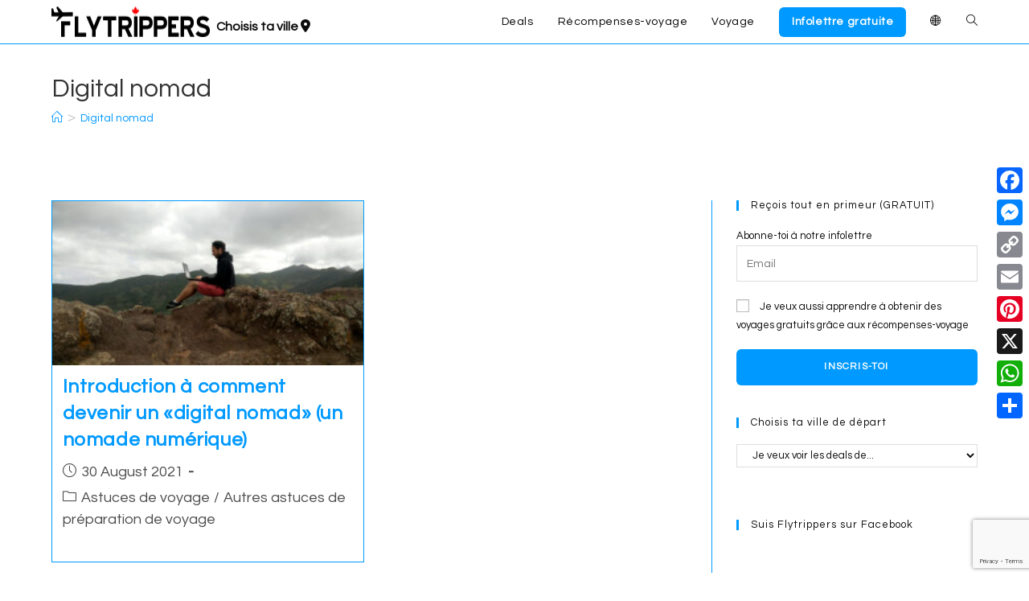

--- FILE ---
content_type: text/html; charset=utf-8
request_url: https://www.google.com/recaptcha/api2/anchor?ar=1&k=6LeaBFQsAAAAAI5Oot_IGaPH9QgSW7Q4NCwCIgjg&co=aHR0cHM6Ly9mbHl0cmlwcGVycy5jb206NDQz&hl=en&v=N67nZn4AqZkNcbeMu4prBgzg&size=invisible&anchor-ms=20000&execute-ms=30000&cb=kcg1dzy9sp07
body_size: 48629
content:
<!DOCTYPE HTML><html dir="ltr" lang="en"><head><meta http-equiv="Content-Type" content="text/html; charset=UTF-8">
<meta http-equiv="X-UA-Compatible" content="IE=edge">
<title>reCAPTCHA</title>
<style type="text/css">
/* cyrillic-ext */
@font-face {
  font-family: 'Roboto';
  font-style: normal;
  font-weight: 400;
  font-stretch: 100%;
  src: url(//fonts.gstatic.com/s/roboto/v48/KFO7CnqEu92Fr1ME7kSn66aGLdTylUAMa3GUBHMdazTgWw.woff2) format('woff2');
  unicode-range: U+0460-052F, U+1C80-1C8A, U+20B4, U+2DE0-2DFF, U+A640-A69F, U+FE2E-FE2F;
}
/* cyrillic */
@font-face {
  font-family: 'Roboto';
  font-style: normal;
  font-weight: 400;
  font-stretch: 100%;
  src: url(//fonts.gstatic.com/s/roboto/v48/KFO7CnqEu92Fr1ME7kSn66aGLdTylUAMa3iUBHMdazTgWw.woff2) format('woff2');
  unicode-range: U+0301, U+0400-045F, U+0490-0491, U+04B0-04B1, U+2116;
}
/* greek-ext */
@font-face {
  font-family: 'Roboto';
  font-style: normal;
  font-weight: 400;
  font-stretch: 100%;
  src: url(//fonts.gstatic.com/s/roboto/v48/KFO7CnqEu92Fr1ME7kSn66aGLdTylUAMa3CUBHMdazTgWw.woff2) format('woff2');
  unicode-range: U+1F00-1FFF;
}
/* greek */
@font-face {
  font-family: 'Roboto';
  font-style: normal;
  font-weight: 400;
  font-stretch: 100%;
  src: url(//fonts.gstatic.com/s/roboto/v48/KFO7CnqEu92Fr1ME7kSn66aGLdTylUAMa3-UBHMdazTgWw.woff2) format('woff2');
  unicode-range: U+0370-0377, U+037A-037F, U+0384-038A, U+038C, U+038E-03A1, U+03A3-03FF;
}
/* math */
@font-face {
  font-family: 'Roboto';
  font-style: normal;
  font-weight: 400;
  font-stretch: 100%;
  src: url(//fonts.gstatic.com/s/roboto/v48/KFO7CnqEu92Fr1ME7kSn66aGLdTylUAMawCUBHMdazTgWw.woff2) format('woff2');
  unicode-range: U+0302-0303, U+0305, U+0307-0308, U+0310, U+0312, U+0315, U+031A, U+0326-0327, U+032C, U+032F-0330, U+0332-0333, U+0338, U+033A, U+0346, U+034D, U+0391-03A1, U+03A3-03A9, U+03B1-03C9, U+03D1, U+03D5-03D6, U+03F0-03F1, U+03F4-03F5, U+2016-2017, U+2034-2038, U+203C, U+2040, U+2043, U+2047, U+2050, U+2057, U+205F, U+2070-2071, U+2074-208E, U+2090-209C, U+20D0-20DC, U+20E1, U+20E5-20EF, U+2100-2112, U+2114-2115, U+2117-2121, U+2123-214F, U+2190, U+2192, U+2194-21AE, U+21B0-21E5, U+21F1-21F2, U+21F4-2211, U+2213-2214, U+2216-22FF, U+2308-230B, U+2310, U+2319, U+231C-2321, U+2336-237A, U+237C, U+2395, U+239B-23B7, U+23D0, U+23DC-23E1, U+2474-2475, U+25AF, U+25B3, U+25B7, U+25BD, U+25C1, U+25CA, U+25CC, U+25FB, U+266D-266F, U+27C0-27FF, U+2900-2AFF, U+2B0E-2B11, U+2B30-2B4C, U+2BFE, U+3030, U+FF5B, U+FF5D, U+1D400-1D7FF, U+1EE00-1EEFF;
}
/* symbols */
@font-face {
  font-family: 'Roboto';
  font-style: normal;
  font-weight: 400;
  font-stretch: 100%;
  src: url(//fonts.gstatic.com/s/roboto/v48/KFO7CnqEu92Fr1ME7kSn66aGLdTylUAMaxKUBHMdazTgWw.woff2) format('woff2');
  unicode-range: U+0001-000C, U+000E-001F, U+007F-009F, U+20DD-20E0, U+20E2-20E4, U+2150-218F, U+2190, U+2192, U+2194-2199, U+21AF, U+21E6-21F0, U+21F3, U+2218-2219, U+2299, U+22C4-22C6, U+2300-243F, U+2440-244A, U+2460-24FF, U+25A0-27BF, U+2800-28FF, U+2921-2922, U+2981, U+29BF, U+29EB, U+2B00-2BFF, U+4DC0-4DFF, U+FFF9-FFFB, U+10140-1018E, U+10190-1019C, U+101A0, U+101D0-101FD, U+102E0-102FB, U+10E60-10E7E, U+1D2C0-1D2D3, U+1D2E0-1D37F, U+1F000-1F0FF, U+1F100-1F1AD, U+1F1E6-1F1FF, U+1F30D-1F30F, U+1F315, U+1F31C, U+1F31E, U+1F320-1F32C, U+1F336, U+1F378, U+1F37D, U+1F382, U+1F393-1F39F, U+1F3A7-1F3A8, U+1F3AC-1F3AF, U+1F3C2, U+1F3C4-1F3C6, U+1F3CA-1F3CE, U+1F3D4-1F3E0, U+1F3ED, U+1F3F1-1F3F3, U+1F3F5-1F3F7, U+1F408, U+1F415, U+1F41F, U+1F426, U+1F43F, U+1F441-1F442, U+1F444, U+1F446-1F449, U+1F44C-1F44E, U+1F453, U+1F46A, U+1F47D, U+1F4A3, U+1F4B0, U+1F4B3, U+1F4B9, U+1F4BB, U+1F4BF, U+1F4C8-1F4CB, U+1F4D6, U+1F4DA, U+1F4DF, U+1F4E3-1F4E6, U+1F4EA-1F4ED, U+1F4F7, U+1F4F9-1F4FB, U+1F4FD-1F4FE, U+1F503, U+1F507-1F50B, U+1F50D, U+1F512-1F513, U+1F53E-1F54A, U+1F54F-1F5FA, U+1F610, U+1F650-1F67F, U+1F687, U+1F68D, U+1F691, U+1F694, U+1F698, U+1F6AD, U+1F6B2, U+1F6B9-1F6BA, U+1F6BC, U+1F6C6-1F6CF, U+1F6D3-1F6D7, U+1F6E0-1F6EA, U+1F6F0-1F6F3, U+1F6F7-1F6FC, U+1F700-1F7FF, U+1F800-1F80B, U+1F810-1F847, U+1F850-1F859, U+1F860-1F887, U+1F890-1F8AD, U+1F8B0-1F8BB, U+1F8C0-1F8C1, U+1F900-1F90B, U+1F93B, U+1F946, U+1F984, U+1F996, U+1F9E9, U+1FA00-1FA6F, U+1FA70-1FA7C, U+1FA80-1FA89, U+1FA8F-1FAC6, U+1FACE-1FADC, U+1FADF-1FAE9, U+1FAF0-1FAF8, U+1FB00-1FBFF;
}
/* vietnamese */
@font-face {
  font-family: 'Roboto';
  font-style: normal;
  font-weight: 400;
  font-stretch: 100%;
  src: url(//fonts.gstatic.com/s/roboto/v48/KFO7CnqEu92Fr1ME7kSn66aGLdTylUAMa3OUBHMdazTgWw.woff2) format('woff2');
  unicode-range: U+0102-0103, U+0110-0111, U+0128-0129, U+0168-0169, U+01A0-01A1, U+01AF-01B0, U+0300-0301, U+0303-0304, U+0308-0309, U+0323, U+0329, U+1EA0-1EF9, U+20AB;
}
/* latin-ext */
@font-face {
  font-family: 'Roboto';
  font-style: normal;
  font-weight: 400;
  font-stretch: 100%;
  src: url(//fonts.gstatic.com/s/roboto/v48/KFO7CnqEu92Fr1ME7kSn66aGLdTylUAMa3KUBHMdazTgWw.woff2) format('woff2');
  unicode-range: U+0100-02BA, U+02BD-02C5, U+02C7-02CC, U+02CE-02D7, U+02DD-02FF, U+0304, U+0308, U+0329, U+1D00-1DBF, U+1E00-1E9F, U+1EF2-1EFF, U+2020, U+20A0-20AB, U+20AD-20C0, U+2113, U+2C60-2C7F, U+A720-A7FF;
}
/* latin */
@font-face {
  font-family: 'Roboto';
  font-style: normal;
  font-weight: 400;
  font-stretch: 100%;
  src: url(//fonts.gstatic.com/s/roboto/v48/KFO7CnqEu92Fr1ME7kSn66aGLdTylUAMa3yUBHMdazQ.woff2) format('woff2');
  unicode-range: U+0000-00FF, U+0131, U+0152-0153, U+02BB-02BC, U+02C6, U+02DA, U+02DC, U+0304, U+0308, U+0329, U+2000-206F, U+20AC, U+2122, U+2191, U+2193, U+2212, U+2215, U+FEFF, U+FFFD;
}
/* cyrillic-ext */
@font-face {
  font-family: 'Roboto';
  font-style: normal;
  font-weight: 500;
  font-stretch: 100%;
  src: url(//fonts.gstatic.com/s/roboto/v48/KFO7CnqEu92Fr1ME7kSn66aGLdTylUAMa3GUBHMdazTgWw.woff2) format('woff2');
  unicode-range: U+0460-052F, U+1C80-1C8A, U+20B4, U+2DE0-2DFF, U+A640-A69F, U+FE2E-FE2F;
}
/* cyrillic */
@font-face {
  font-family: 'Roboto';
  font-style: normal;
  font-weight: 500;
  font-stretch: 100%;
  src: url(//fonts.gstatic.com/s/roboto/v48/KFO7CnqEu92Fr1ME7kSn66aGLdTylUAMa3iUBHMdazTgWw.woff2) format('woff2');
  unicode-range: U+0301, U+0400-045F, U+0490-0491, U+04B0-04B1, U+2116;
}
/* greek-ext */
@font-face {
  font-family: 'Roboto';
  font-style: normal;
  font-weight: 500;
  font-stretch: 100%;
  src: url(//fonts.gstatic.com/s/roboto/v48/KFO7CnqEu92Fr1ME7kSn66aGLdTylUAMa3CUBHMdazTgWw.woff2) format('woff2');
  unicode-range: U+1F00-1FFF;
}
/* greek */
@font-face {
  font-family: 'Roboto';
  font-style: normal;
  font-weight: 500;
  font-stretch: 100%;
  src: url(//fonts.gstatic.com/s/roboto/v48/KFO7CnqEu92Fr1ME7kSn66aGLdTylUAMa3-UBHMdazTgWw.woff2) format('woff2');
  unicode-range: U+0370-0377, U+037A-037F, U+0384-038A, U+038C, U+038E-03A1, U+03A3-03FF;
}
/* math */
@font-face {
  font-family: 'Roboto';
  font-style: normal;
  font-weight: 500;
  font-stretch: 100%;
  src: url(//fonts.gstatic.com/s/roboto/v48/KFO7CnqEu92Fr1ME7kSn66aGLdTylUAMawCUBHMdazTgWw.woff2) format('woff2');
  unicode-range: U+0302-0303, U+0305, U+0307-0308, U+0310, U+0312, U+0315, U+031A, U+0326-0327, U+032C, U+032F-0330, U+0332-0333, U+0338, U+033A, U+0346, U+034D, U+0391-03A1, U+03A3-03A9, U+03B1-03C9, U+03D1, U+03D5-03D6, U+03F0-03F1, U+03F4-03F5, U+2016-2017, U+2034-2038, U+203C, U+2040, U+2043, U+2047, U+2050, U+2057, U+205F, U+2070-2071, U+2074-208E, U+2090-209C, U+20D0-20DC, U+20E1, U+20E5-20EF, U+2100-2112, U+2114-2115, U+2117-2121, U+2123-214F, U+2190, U+2192, U+2194-21AE, U+21B0-21E5, U+21F1-21F2, U+21F4-2211, U+2213-2214, U+2216-22FF, U+2308-230B, U+2310, U+2319, U+231C-2321, U+2336-237A, U+237C, U+2395, U+239B-23B7, U+23D0, U+23DC-23E1, U+2474-2475, U+25AF, U+25B3, U+25B7, U+25BD, U+25C1, U+25CA, U+25CC, U+25FB, U+266D-266F, U+27C0-27FF, U+2900-2AFF, U+2B0E-2B11, U+2B30-2B4C, U+2BFE, U+3030, U+FF5B, U+FF5D, U+1D400-1D7FF, U+1EE00-1EEFF;
}
/* symbols */
@font-face {
  font-family: 'Roboto';
  font-style: normal;
  font-weight: 500;
  font-stretch: 100%;
  src: url(//fonts.gstatic.com/s/roboto/v48/KFO7CnqEu92Fr1ME7kSn66aGLdTylUAMaxKUBHMdazTgWw.woff2) format('woff2');
  unicode-range: U+0001-000C, U+000E-001F, U+007F-009F, U+20DD-20E0, U+20E2-20E4, U+2150-218F, U+2190, U+2192, U+2194-2199, U+21AF, U+21E6-21F0, U+21F3, U+2218-2219, U+2299, U+22C4-22C6, U+2300-243F, U+2440-244A, U+2460-24FF, U+25A0-27BF, U+2800-28FF, U+2921-2922, U+2981, U+29BF, U+29EB, U+2B00-2BFF, U+4DC0-4DFF, U+FFF9-FFFB, U+10140-1018E, U+10190-1019C, U+101A0, U+101D0-101FD, U+102E0-102FB, U+10E60-10E7E, U+1D2C0-1D2D3, U+1D2E0-1D37F, U+1F000-1F0FF, U+1F100-1F1AD, U+1F1E6-1F1FF, U+1F30D-1F30F, U+1F315, U+1F31C, U+1F31E, U+1F320-1F32C, U+1F336, U+1F378, U+1F37D, U+1F382, U+1F393-1F39F, U+1F3A7-1F3A8, U+1F3AC-1F3AF, U+1F3C2, U+1F3C4-1F3C6, U+1F3CA-1F3CE, U+1F3D4-1F3E0, U+1F3ED, U+1F3F1-1F3F3, U+1F3F5-1F3F7, U+1F408, U+1F415, U+1F41F, U+1F426, U+1F43F, U+1F441-1F442, U+1F444, U+1F446-1F449, U+1F44C-1F44E, U+1F453, U+1F46A, U+1F47D, U+1F4A3, U+1F4B0, U+1F4B3, U+1F4B9, U+1F4BB, U+1F4BF, U+1F4C8-1F4CB, U+1F4D6, U+1F4DA, U+1F4DF, U+1F4E3-1F4E6, U+1F4EA-1F4ED, U+1F4F7, U+1F4F9-1F4FB, U+1F4FD-1F4FE, U+1F503, U+1F507-1F50B, U+1F50D, U+1F512-1F513, U+1F53E-1F54A, U+1F54F-1F5FA, U+1F610, U+1F650-1F67F, U+1F687, U+1F68D, U+1F691, U+1F694, U+1F698, U+1F6AD, U+1F6B2, U+1F6B9-1F6BA, U+1F6BC, U+1F6C6-1F6CF, U+1F6D3-1F6D7, U+1F6E0-1F6EA, U+1F6F0-1F6F3, U+1F6F7-1F6FC, U+1F700-1F7FF, U+1F800-1F80B, U+1F810-1F847, U+1F850-1F859, U+1F860-1F887, U+1F890-1F8AD, U+1F8B0-1F8BB, U+1F8C0-1F8C1, U+1F900-1F90B, U+1F93B, U+1F946, U+1F984, U+1F996, U+1F9E9, U+1FA00-1FA6F, U+1FA70-1FA7C, U+1FA80-1FA89, U+1FA8F-1FAC6, U+1FACE-1FADC, U+1FADF-1FAE9, U+1FAF0-1FAF8, U+1FB00-1FBFF;
}
/* vietnamese */
@font-face {
  font-family: 'Roboto';
  font-style: normal;
  font-weight: 500;
  font-stretch: 100%;
  src: url(//fonts.gstatic.com/s/roboto/v48/KFO7CnqEu92Fr1ME7kSn66aGLdTylUAMa3OUBHMdazTgWw.woff2) format('woff2');
  unicode-range: U+0102-0103, U+0110-0111, U+0128-0129, U+0168-0169, U+01A0-01A1, U+01AF-01B0, U+0300-0301, U+0303-0304, U+0308-0309, U+0323, U+0329, U+1EA0-1EF9, U+20AB;
}
/* latin-ext */
@font-face {
  font-family: 'Roboto';
  font-style: normal;
  font-weight: 500;
  font-stretch: 100%;
  src: url(//fonts.gstatic.com/s/roboto/v48/KFO7CnqEu92Fr1ME7kSn66aGLdTylUAMa3KUBHMdazTgWw.woff2) format('woff2');
  unicode-range: U+0100-02BA, U+02BD-02C5, U+02C7-02CC, U+02CE-02D7, U+02DD-02FF, U+0304, U+0308, U+0329, U+1D00-1DBF, U+1E00-1E9F, U+1EF2-1EFF, U+2020, U+20A0-20AB, U+20AD-20C0, U+2113, U+2C60-2C7F, U+A720-A7FF;
}
/* latin */
@font-face {
  font-family: 'Roboto';
  font-style: normal;
  font-weight: 500;
  font-stretch: 100%;
  src: url(//fonts.gstatic.com/s/roboto/v48/KFO7CnqEu92Fr1ME7kSn66aGLdTylUAMa3yUBHMdazQ.woff2) format('woff2');
  unicode-range: U+0000-00FF, U+0131, U+0152-0153, U+02BB-02BC, U+02C6, U+02DA, U+02DC, U+0304, U+0308, U+0329, U+2000-206F, U+20AC, U+2122, U+2191, U+2193, U+2212, U+2215, U+FEFF, U+FFFD;
}
/* cyrillic-ext */
@font-face {
  font-family: 'Roboto';
  font-style: normal;
  font-weight: 900;
  font-stretch: 100%;
  src: url(//fonts.gstatic.com/s/roboto/v48/KFO7CnqEu92Fr1ME7kSn66aGLdTylUAMa3GUBHMdazTgWw.woff2) format('woff2');
  unicode-range: U+0460-052F, U+1C80-1C8A, U+20B4, U+2DE0-2DFF, U+A640-A69F, U+FE2E-FE2F;
}
/* cyrillic */
@font-face {
  font-family: 'Roboto';
  font-style: normal;
  font-weight: 900;
  font-stretch: 100%;
  src: url(//fonts.gstatic.com/s/roboto/v48/KFO7CnqEu92Fr1ME7kSn66aGLdTylUAMa3iUBHMdazTgWw.woff2) format('woff2');
  unicode-range: U+0301, U+0400-045F, U+0490-0491, U+04B0-04B1, U+2116;
}
/* greek-ext */
@font-face {
  font-family: 'Roboto';
  font-style: normal;
  font-weight: 900;
  font-stretch: 100%;
  src: url(//fonts.gstatic.com/s/roboto/v48/KFO7CnqEu92Fr1ME7kSn66aGLdTylUAMa3CUBHMdazTgWw.woff2) format('woff2');
  unicode-range: U+1F00-1FFF;
}
/* greek */
@font-face {
  font-family: 'Roboto';
  font-style: normal;
  font-weight: 900;
  font-stretch: 100%;
  src: url(//fonts.gstatic.com/s/roboto/v48/KFO7CnqEu92Fr1ME7kSn66aGLdTylUAMa3-UBHMdazTgWw.woff2) format('woff2');
  unicode-range: U+0370-0377, U+037A-037F, U+0384-038A, U+038C, U+038E-03A1, U+03A3-03FF;
}
/* math */
@font-face {
  font-family: 'Roboto';
  font-style: normal;
  font-weight: 900;
  font-stretch: 100%;
  src: url(//fonts.gstatic.com/s/roboto/v48/KFO7CnqEu92Fr1ME7kSn66aGLdTylUAMawCUBHMdazTgWw.woff2) format('woff2');
  unicode-range: U+0302-0303, U+0305, U+0307-0308, U+0310, U+0312, U+0315, U+031A, U+0326-0327, U+032C, U+032F-0330, U+0332-0333, U+0338, U+033A, U+0346, U+034D, U+0391-03A1, U+03A3-03A9, U+03B1-03C9, U+03D1, U+03D5-03D6, U+03F0-03F1, U+03F4-03F5, U+2016-2017, U+2034-2038, U+203C, U+2040, U+2043, U+2047, U+2050, U+2057, U+205F, U+2070-2071, U+2074-208E, U+2090-209C, U+20D0-20DC, U+20E1, U+20E5-20EF, U+2100-2112, U+2114-2115, U+2117-2121, U+2123-214F, U+2190, U+2192, U+2194-21AE, U+21B0-21E5, U+21F1-21F2, U+21F4-2211, U+2213-2214, U+2216-22FF, U+2308-230B, U+2310, U+2319, U+231C-2321, U+2336-237A, U+237C, U+2395, U+239B-23B7, U+23D0, U+23DC-23E1, U+2474-2475, U+25AF, U+25B3, U+25B7, U+25BD, U+25C1, U+25CA, U+25CC, U+25FB, U+266D-266F, U+27C0-27FF, U+2900-2AFF, U+2B0E-2B11, U+2B30-2B4C, U+2BFE, U+3030, U+FF5B, U+FF5D, U+1D400-1D7FF, U+1EE00-1EEFF;
}
/* symbols */
@font-face {
  font-family: 'Roboto';
  font-style: normal;
  font-weight: 900;
  font-stretch: 100%;
  src: url(//fonts.gstatic.com/s/roboto/v48/KFO7CnqEu92Fr1ME7kSn66aGLdTylUAMaxKUBHMdazTgWw.woff2) format('woff2');
  unicode-range: U+0001-000C, U+000E-001F, U+007F-009F, U+20DD-20E0, U+20E2-20E4, U+2150-218F, U+2190, U+2192, U+2194-2199, U+21AF, U+21E6-21F0, U+21F3, U+2218-2219, U+2299, U+22C4-22C6, U+2300-243F, U+2440-244A, U+2460-24FF, U+25A0-27BF, U+2800-28FF, U+2921-2922, U+2981, U+29BF, U+29EB, U+2B00-2BFF, U+4DC0-4DFF, U+FFF9-FFFB, U+10140-1018E, U+10190-1019C, U+101A0, U+101D0-101FD, U+102E0-102FB, U+10E60-10E7E, U+1D2C0-1D2D3, U+1D2E0-1D37F, U+1F000-1F0FF, U+1F100-1F1AD, U+1F1E6-1F1FF, U+1F30D-1F30F, U+1F315, U+1F31C, U+1F31E, U+1F320-1F32C, U+1F336, U+1F378, U+1F37D, U+1F382, U+1F393-1F39F, U+1F3A7-1F3A8, U+1F3AC-1F3AF, U+1F3C2, U+1F3C4-1F3C6, U+1F3CA-1F3CE, U+1F3D4-1F3E0, U+1F3ED, U+1F3F1-1F3F3, U+1F3F5-1F3F7, U+1F408, U+1F415, U+1F41F, U+1F426, U+1F43F, U+1F441-1F442, U+1F444, U+1F446-1F449, U+1F44C-1F44E, U+1F453, U+1F46A, U+1F47D, U+1F4A3, U+1F4B0, U+1F4B3, U+1F4B9, U+1F4BB, U+1F4BF, U+1F4C8-1F4CB, U+1F4D6, U+1F4DA, U+1F4DF, U+1F4E3-1F4E6, U+1F4EA-1F4ED, U+1F4F7, U+1F4F9-1F4FB, U+1F4FD-1F4FE, U+1F503, U+1F507-1F50B, U+1F50D, U+1F512-1F513, U+1F53E-1F54A, U+1F54F-1F5FA, U+1F610, U+1F650-1F67F, U+1F687, U+1F68D, U+1F691, U+1F694, U+1F698, U+1F6AD, U+1F6B2, U+1F6B9-1F6BA, U+1F6BC, U+1F6C6-1F6CF, U+1F6D3-1F6D7, U+1F6E0-1F6EA, U+1F6F0-1F6F3, U+1F6F7-1F6FC, U+1F700-1F7FF, U+1F800-1F80B, U+1F810-1F847, U+1F850-1F859, U+1F860-1F887, U+1F890-1F8AD, U+1F8B0-1F8BB, U+1F8C0-1F8C1, U+1F900-1F90B, U+1F93B, U+1F946, U+1F984, U+1F996, U+1F9E9, U+1FA00-1FA6F, U+1FA70-1FA7C, U+1FA80-1FA89, U+1FA8F-1FAC6, U+1FACE-1FADC, U+1FADF-1FAE9, U+1FAF0-1FAF8, U+1FB00-1FBFF;
}
/* vietnamese */
@font-face {
  font-family: 'Roboto';
  font-style: normal;
  font-weight: 900;
  font-stretch: 100%;
  src: url(//fonts.gstatic.com/s/roboto/v48/KFO7CnqEu92Fr1ME7kSn66aGLdTylUAMa3OUBHMdazTgWw.woff2) format('woff2');
  unicode-range: U+0102-0103, U+0110-0111, U+0128-0129, U+0168-0169, U+01A0-01A1, U+01AF-01B0, U+0300-0301, U+0303-0304, U+0308-0309, U+0323, U+0329, U+1EA0-1EF9, U+20AB;
}
/* latin-ext */
@font-face {
  font-family: 'Roboto';
  font-style: normal;
  font-weight: 900;
  font-stretch: 100%;
  src: url(//fonts.gstatic.com/s/roboto/v48/KFO7CnqEu92Fr1ME7kSn66aGLdTylUAMa3KUBHMdazTgWw.woff2) format('woff2');
  unicode-range: U+0100-02BA, U+02BD-02C5, U+02C7-02CC, U+02CE-02D7, U+02DD-02FF, U+0304, U+0308, U+0329, U+1D00-1DBF, U+1E00-1E9F, U+1EF2-1EFF, U+2020, U+20A0-20AB, U+20AD-20C0, U+2113, U+2C60-2C7F, U+A720-A7FF;
}
/* latin */
@font-face {
  font-family: 'Roboto';
  font-style: normal;
  font-weight: 900;
  font-stretch: 100%;
  src: url(//fonts.gstatic.com/s/roboto/v48/KFO7CnqEu92Fr1ME7kSn66aGLdTylUAMa3yUBHMdazQ.woff2) format('woff2');
  unicode-range: U+0000-00FF, U+0131, U+0152-0153, U+02BB-02BC, U+02C6, U+02DA, U+02DC, U+0304, U+0308, U+0329, U+2000-206F, U+20AC, U+2122, U+2191, U+2193, U+2212, U+2215, U+FEFF, U+FFFD;
}

</style>
<link rel="stylesheet" type="text/css" href="https://www.gstatic.com/recaptcha/releases/N67nZn4AqZkNcbeMu4prBgzg/styles__ltr.css">
<script nonce="t_cpguNTEGbJMnb3ec862g" type="text/javascript">window['__recaptcha_api'] = 'https://www.google.com/recaptcha/api2/';</script>
<script type="text/javascript" src="https://www.gstatic.com/recaptcha/releases/N67nZn4AqZkNcbeMu4prBgzg/recaptcha__en.js" nonce="t_cpguNTEGbJMnb3ec862g">
      
    </script></head>
<body><div id="rc-anchor-alert" class="rc-anchor-alert"></div>
<input type="hidden" id="recaptcha-token" value="[base64]">
<script type="text/javascript" nonce="t_cpguNTEGbJMnb3ec862g">
      recaptcha.anchor.Main.init("[\x22ainput\x22,[\x22bgdata\x22,\x22\x22,\[base64]/[base64]/[base64]/[base64]/[base64]/UltsKytdPUU6KEU8MjA0OD9SW2wrK109RT4+NnwxOTI6KChFJjY0NTEyKT09NTUyOTYmJk0rMTxjLmxlbmd0aCYmKGMuY2hhckNvZGVBdChNKzEpJjY0NTEyKT09NTYzMjA/[base64]/[base64]/[base64]/[base64]/[base64]/[base64]/[base64]\x22,\[base64]\x22,\x22wpPCkcODw59iKDJjwovDv8KEeQdLeWHDncOMwo7DgzRFLcK/wo3Dt8O4wrjCicKULwjDuXbDrsOTLMOiw7hsV2E6YRHDn1pxwoLDhWpwSMO9wozCicOdQDsRwoocwp/[base64]/w6JsUcKOIwDCv8OuB8KtwoXDmcOQwqgEbX/[base64]/ClT1Zw4Z2w5XCrMKeci5XeMKBwr4oJXzDqG7CqgTDtSBODATCrCkKVcKiJ8KXU0vClsKGwqXCgknDjsO8w6RqTh5PwpFMw77Cv2Jpw7LDhFYsRSTDosK6FiRIw5Bbwqc2w4LCuxJzwo7DqsK5KzAbAwB/[base64]/E8Omw5rDqMKkcgIAPxp+TTjDsW3ClnXDoj4pw5VXw4MiwodrZjAFP8KdVTJBw4BdOT/CjcKHJUvCv8ONGMKMWsO2wrrCgcKQw7Nnw5dTwrkfdMOsTcKkw4TDl8OewpcRK8KIw553wp/[base64]/[base64]/[base64]/bXvDo00ywrV9TcOeXsOeZ1pfRcOgwoTCgE5gUsKXesOoQ8Onw48Cw4tOw5jCjFwEwrFYwqHDlwnCmcOmLlTCugUww7rCkMOzw41tw4xXw5FmDsKYwp1tw7jDqUrDsWoVSjNQwr7CosKKaMOQYsO5dcO+w5PCgUnCgS7Cq8K4elguUHnDqWdKGsKVAhBID8KvB8KMQW8/[base64]/woYnwprDmW4zw4XCiDLDoyTCscK8eyTCqk3Dqy4VUz7Ch8KoZWxEw4bDvFbDtw/DkHtSw7PDsMO3woTDmDFZw6sMTMOOGcOMw5HCmcOxTsKoUcKXwqjDq8KgdsOjIcOTW8OVwoTCg8OIw7ICwpXDshwzw7powpsbw7t7wo/DgA7CuAzDjMOXwpbClEo9wpXDjsODFW9/wovDl37DkhPCgG7DsjMXwr0Xw7QDwq80Ej1KLXxhKMOrB8Odw5pSw6XCtwNtFmYqw5XCi8OWDMO1YEoswqjDu8Kxw7fDuMOVw54Kw4/DncO0PsKLw6bCtcK9dw4/wpjCjWLCnmPCvWTCkyjCnknCrlkDAEMZwo1JwprCsBJkwqHCh8OLwprDrMOhwqocwqoUP8OFwp97C1ghw55SK8OvwoFAw78bQFwAw48LWTrCucKhE3xPwq/[base64]/DvHpZWsKYw7HDq2tKwoYpEsKGw710ewFbexNAQcK3Zy5tdcO7wrFSSExiw54KwrPDvsKmZ8O/w47DrUbDh8KbE8KAwpIVbMKGw4tGwpYHVsO5Y8KdbWbCvCzDvgXCksORSMKPwr5EVMKuw6kSZ8KlKMKXaX7DjcOPCTPDnDfDicKYHiPChBlCwpMowrTCpcOpPQHDncKCw6R/w6PCl0LDvjbDnMK/[base64]/DvFoUw5DDssOoBmDDl8OJwp1Qw6TDoDPClSXChsKww6dywrnCjGvDuMO0w5spUMORVG7ChsKGw59bOMKTOcK8wrNpw68lVcOfwohzw4Y9DBTCqBcdwrpXejvCmDNMOATCszbCtWAywqUHw6LDtkFMeMO2BMK+GSnDpsOpwrLCmkt/wpTDtsO7EcKpd8KDeEE2wqDDuMK9R8KPw6c4wpQQwr/DtiXDuE88amIzV8OZw6M5GcO4w5rCj8Kqw6ljSwsNwpPDoRzCrsKWelg0WBfDpxbDtwJ/eF1Qw6LCqU1cI8KuYMOqeR3Cr8OjwqnDuDHDjsKZLgzCn8O/wpBgw5ABRA1TUgvCrMO7E8OUVmdJTsKsw45hwqvDkCrDr1gVwpDClcONIsOJFl/[base64]/V8OVw7hjwr3DucOUwqI+cUPCkcOOW8KoE8KhbloAw6B5ei4Lw7DDnsO4woRJR8K3MsOXKsKswp3DhHXCjiVEw5zDscORw5/Dmg3Cu0FZw6UpH2bCh2laY8Oew7B8w5vDncOUQjgcIMOoUMO2wrLDvMKHw5bDq8OUDjzCmsOpbMKIw7bDmknCpMOrLxtVwqk+wpnDi8KHw6sDI8KzVVfDpsO/w6jChVzDjsOmc8OVw74ADEYqJRpmaxFYwrvDpcKfUU02wqbDoBg7wrIyZsKuw7bCgMKvw63CnGwBOAZebD1/[base64]/[base64]/Dk8OCwoN9C8OiPF4vT8ODwpHCnMOwFsO/w5osP8ONw4sJR0HDl0fDi8O+wpd3Z8Kkw7BxO19cwoIdUcOcPcOKw6QLJ8KYDzcpwr/CicKewrdOwpbCnMKWKB3DoEzClWFOLcKYw49wwrDCtXxmbWs/M0clwoIZFnJSIsOcFFYfIk7CqMKufsOTwpjCj8OHw4LDpl46NcKJw4HDujlcYMOfw5F0Sm/[base64]/DsxMdQRjCicKbNRhPOcKTGytwQzLCvz7CtsOGwpnCslcwIS0ZKwbDgcOZTMKMezpxwrseKMObw51/EMOCO8OewphkMHh1w4LDtMKeXi3DnMKcw5F4w6bDksKZw4XDjWbDlsOhwrZCGMKwagbCqcKgw6fDgwFjKMKTw4NnwrXDmDc0w5jDhcKHw4vDsMKpw6w+w6vDhMODwqZCJURBInNjdkzCiGZ6PGlZXRQ+w6MRw4RVXMOxw603BD/Dp8KHN8KEwowKw6sDw43CvcK5IQFPNw7DuHkfwqfDnwcSw67DnMOQTcKpExvDtsO3fV/Dsks7flrDgMKUw7YwRcO6woULw6VuwrBzw6HDrMKOZ8O3wosLw70IR8OlJMKKw7/DhcKvEkpiw5fDgFs6aAldUMK2KhFwwrnDhHbCtwElbMKJe8O7QifCiA/[base64]/NwpnUsO3Ww/DusK5wo0yw5vClMKTwpkJwqhmwqnDi2bCiUjCsMKdGMKCFQrCksOJMxjClMK5O8Kew5g/w4w5bDVFwrkRYjrDnMKkw5DDggYZwrdZaMKiY8OROcK9wo4VE1pKw77DjcKKLsK9w7HCnMOGYFJzfsKOw7nCscKow7HCn8K+GkbClMKIw7rCrFfDsxDDgQo+WwjDrMO1wqMPLcKQw7piE8OMacOMw60xSVHCmAnCslzClH/Dt8KDWFTDkCpyw4HDgC7ClcOvK0hyw63CusOUw4Imw553C1Evch53IcKfw7lLw4oWw7HDnixqw7Eiw5RnwodPwrvCi8KiFcKYMFp9LcKpwrZSAMOEw4zDv8KowoJDbsOqwqlyMnp9ScOGRG3Cs8KUwogvwod/w5DDvsK0GcKicAHDrMOewrUjL8ODWTx7NcKSWChQP0lHW8KZb1TCkRHCnTRYC0HCpVUxwrRJwpUsw5rDrMKgwq7CusO7McKxGFTDmFPDmDYsKMK6U8O/TDMjw53DpTR4UMKSw5J/[base64]/[base64]/Di8KpwoMqO2bCuDbCm8KLJWJnTMKjSjnCiVrCon9PTjkVw43CqMKjwo/CsH3DvMK2wrooI8K0w6zClUjCnMKSbsKbw4ouF8Kfwr3Dk13DvADCssKewr7CixvDisOtHsOMw4nDlF9pSMOpwpBbScKfAzlAHsKGw5ZywpR8w4/DrT88wqDDlFB/[base64]/[base64]/Cvm8bw6N2w6FqfcKIwpzDq8OTN8K2wovCtBnCoMO9wrTCh8KpVn/[base64]/DmhvDu8KUTwbCucKXwq3CicKmDsO9w4bDlcOAw53CvXbCiU4qwq/CvsOOwqcfw600w6jCl8Kjw79+fcKCKMKybcKkw5DDgVcdWWgtw4LCjhYSwrfCnMOfwptiPcOdw7dcw5LDoMKUwrlRw6QVDx0ZBsKsw6tnwoc6QHHDscOYJz8Qw7EUT27CvcOCw7RlWcKCwq/DunsiwrVOw5LCkh3DoHo+w6fDn1kjM39vHldfX8KJwp46wowqf8ONwq02wplVfQfClMKQw6ZcwphUVMO0w47DvAJSwr/DuH3CnX5ZKzAFw44fG8KoAsKgwoYhw7kXdMK0w4jChj7CohnCjMKqwp3Cg8K9LVnDlQTDtDtcwr5bw7V5DVctwqrDi8ObenJ3fMO/w6l/KiA9wplbLGnCu0UJa8OcwosfwpZaJcOSZcKzTC4Fw5fChCZdICEAdsOPw48md8Kxw7bCtlQmwq/DkcO6w5NUw5JnwrrCosKBwrHCmMOsLWrDo8K0wotHwr5XwpshwookfMKfY8K3wpIMw48DMxzCjmfDrMKqScOwdQIHwq5KRcKBV1/[base64]/I8OYw5cJNMKUw5jDj8OcBsOAMgRvwq7DlFfDksO5KCbDs8OXCUohw77DpGDDolzDjW4WwpNNw5oHw65+wrzCjyzChwfDiiNkw70Pw4YLw77Dg8KUwozCuMO/AUzDrMOwWxMsw61Wwrg/woxOwrQyNGh5w5DDgsOJw4bCv8K0wrFYXk5fwrVGWnnCvsOdwo3ChcKewowkw4sLXgwXERNDOAFfw4MTwqfCj8Kxw5XCoADDqMKnwr/[base64]/[base64]/fMKiw6TDlcOxwo7CrTFyAlnCumjCnsOlwozDhWHClmDCrMOdX2XDnnDDswPDsi7DjB3DqsOCwpZFSsO7Iy7CqzVWX2DCjcOTwpI3wqoFOMKrwox2woXDosOsw4I0wobDp8KNw6jCjkrDtjkOw73DpwPCszkca0ZDIXcZwrFoRcO2wpVzw7gtwrzDiRXCuG1UXzBow5/[base64]/CnMKGw7tgwoQzJsK/wq7CucOxw6sjw5dfw61ewo5xwrl6JcOmGsKDL8OxTsOYw7tvFcKMfsKLwqHDpwDCucO7KEzChMOAw5d5woVKQ2MDT23DpFxXw4fChcKIZFwXwqLCthbDmng+ScKNYmF0WwgFKcKIW094EMOcNMOHXl/CnMO2V0fCi8KpwpR7JmnCm8KAwp7Dp2PDkX/[base64]/[base64]/[base64]/[base64]/EwJewq5xw4RscsKXfsOgw7bDgTvCjn8qVl7DpGHDkcOnMsOueUMSwpd6VXvCt3ZMwr9hw4/[base64]/DmcOdUF3CpENSaMKmL3DDvmTCqnjDmANhAcKZAMKHw57DlMKDw5nDh8KAR8Kpw6/CvwfDs2vDkCdZwqJgw6hNwpdvP8Kkw4/DkcKLI8KnwqXCvALDpcKEScObwrfCjMO9woPChMK3w4J2w4Eyw5NbWTHCuiLCgXFPf8K1VsKYTcKKw4vDo11Fw55VbhTCtAYvw4seEirDv8KHwozDjcKCwpHCmS9Hw77Du8OhAcOXw7d0w7UpZ8Kfw5ksIcKDw5vCun/[base64]/bljCmcKcf0LCiF90dcOoBsKNwqzDmMOAUMKcCMKWPlRXw6HCp8K6wr7CqsKiZXrCvcOdw55vesKmw5bDuMOxw5FaEVbCrsKyEFM5VwvCgcOHw4jCqMOvSGYOXsOzN8Ozwqsfwr8XRn/DjsOFw6YTwrLCvTrDslnDrsOSacK4REYkE8OewodiwpfDnzLDpcOsfsOGQk3DjcK5IcKDw5QlRA0YFRpRRsORIWPCscOTW8OSw5DDusOMOcKBw70gwqrCucKYwo8Uw7otG8ObHCI/[base64]/DtDzCgUNCU8KbHsK2W8OLDMObbcOXw60MJHVxGzvCpMOwOhnDhcKewp3DlBLCnMO4w49DXiXDjirCpl1cwpEjW8KzQsOxwppqemQkZsOvwpF/JMK4VRzDginDvz4HDyhhOsK0wrohdsK9wqF6wqplw6TCrlx3woJ0BhPDkMO2b8OTAyXCrjpjPWLDlkbCh8OkUcO3MRUKUG3DsMOlwpTDinvCqSItwo7CpjvCjsK5w7HDssKJKMOhw5bDsMO+TRAtIMKyw5vCp3VUw6/CpmnDrsKgDHDDkFBle0oaw6XCq3/CoMK4w4/DlEF9wqV+w5B7wodhal3DoAbDm8OWw6/DscKtBMKOR3wiQibDmcKfPS/DuHMjwpzCq1Ziw7syPVpedhN+wobCp8KUAQMJwpfCrEEZw4grwpvDk8OtdwvDgMKDwpbCjW7DlRhbw5TCt8KsC8KEwo/CnMOVw5Fawrh7AcO8IcKxEMOKwp3CncKFw6/DpUnCjXTDkMOLSMO+w5LCiMKfdsOAwqU+WjTCmkjDjGdQw6rCswlww4nDocOjNsKPccOvZ3rDvnLCnsK+DMOJwrcsw5LDtsKSw5XDmysPR8O/[base64]/DjMO7w4plflMFwrDDusKZw7TCvEvCgcO6eEMbwqrDkEMKHsKuwp3Do8OZU8OWP8OYwqDDl2BCWV3DjBrDisOtwr/DiQXCr8OPJyLCt8KBw4k9YHbClDbDtgLDoC7ChC8yw4rDtmVfdhQbVMKoZRsbXznCkMKCcmMFWMONOMK6wqUew4JLTMOBSmgxwo/CkcKwKQzDm8KULsOhw6AXw6A6WDIEwqrCtDbCoT5Mw5AAw5gxLcKowpFNaSzChcKSY1Urw5fDt8KBw5XDt8OuwqTDh07DnhbCnlLDp2/CksKrd3PCilsNB8O1w7BXw6vCi2/Ci8OyHlbDl17Dq8OQd8O0JsKnwqnClnwCw6s5wrc4JMK1w5B3wrPDpi/[base64]/DlsO8DjjDocOXwqjDuh1XO1PCtcK2wrxVfsKJwp4jw6YnDMOURS4iGMOFw71GQV5Gw64qccOpw7YPwqNlUMOrZC3CisKaw58Ew6XCqMOmMMK1woJoQcKhWXnDhiPCkULCpwVAw5ANASxMaULDkyg0acOuw4UfwofCs8OEw6jDhE8HNsO9fsONYX9EK8Olw7oMwo/CiG9bwppvw5BgwpjCpUBkKz8rLcKNwqTCqBbCp8OBw43Cmz/[base64]/DqcKoX1zCqzxqwqQSwrNbMFDCmUU4wrUEbDvCmRLCgcOPwok0w7w5KcKZDcOTc8OzacODw6LDhcOkworCt21Ew6kOFQB9UQlBN8K2fcOaDcKfZ8OGdSk5wqAmwrPCgcKpP8OtVsOnwpwZHsOpwo0Nw5zCkcOiwpBow7s1wobDoBgzZQ/DicOyU8K1wrrDn8KoMsKgfsOyIVnDn8Ovw7XCgBFpwo7Dr8KqK8Ovw78LLMOsw7nCuyRmHV42wq8gVn/Dmko8w6PCgMK7w4EZwovDjsO9wqHCtcKSMVPCinTDhRvDrMKMw4FocsKwWcKjwqxHPSvCinLCuVE3wrpdBjnCgsK9w7/DtRYeASNAw7Rzwq5hwpxdNDPColXDnl91woZww6dlw69gw47DtlfDrcKww7nDn8KhcAYQw7rDsCvDncKtwpPCv2nCoWYZbmdIw6rDoBDDsVlzLMOzZsOIw6UsP8ONw6PCmMKIFMOUBlV4ECAMVcKFbcKnwqhIN1/[base64]/Hm8qQsK5w7AqwpBMFAMKXsKHw5IPMH8GSS7CnnLDiw4ow6rCpGPCuMOfL0s3R8Kww7jCginCvAUhLBTDpMOEwqg8w6B+OsK+w4PDtsKHwq/Dq8OdwoLCisKjIcO9w4/CmiTCu8KGwr0OeMOyJExswrHCusOuwoTCjAHCnVBcw6TCp3MTw6sZw7/DgsK9aAfCmsOIwoFxwoHDmzYBTQ7DiWbDlcKHw53CncKXLsKow4JOEsOuw7zCr8OJGUjDrknDrlx2w4/[base64]/CkjHDhcKTcMK9woUiw4jCk8Kwe8OdSMKaw5o/eUvCvUNKJcK0DMOxNcKPwo0jBkbCnMOkRsKTw5jDvsOawpQ0Ew5vw6XDisK9JcKrwq0CehzDnC/Cm8O9c8O0BDEWw4fCusKuwqUfGMOHw4MSH8OTw6F1N8KewppPe8KPRQ9vwpEbw7zCj8OSwq/CmsK6dcOKwofCgUp2w7XCkCjClMKaZMK3JcOowrkgJcKRL8KLw7U/bMOuw4jDt8KhTmUhw7IgUcOLwowawol0wqjCjxHCnm3DuMOPwr/[base64]/DvXFWw6/Djwl+DV/ChmzDicO+w6Mgw5PDrcOFw73CucOIw7U9bHcnOMKJE0Iew6vCjMOgFcOBCcOoOsKQwrDCo3UYMMO7SsO4wq1uw5/Dnj7CtwbDkcKIw77CqU91OsKUGmR1JAPCjMOTwogIw5fDi8KQIFbCjjgdIcOdw79fw7lswrNkwpbCosK/[base64]/DkkXDvCvDv1FfAcKwQTU7w4/[base64]/DuEnCkcOKw6zDrzodwprDtMOiwonDiS4hwqtaw5sgX8KmJMKDwobDpWFYw5U0w6nDkioqw5vDqsKrVwDDosOWPsOaOh5JEUnCunZswprDn8K/[base64]/e8OjTcKdQUAKw5kBWBPDnjbCrcOkwrXDsMOuwpplG1/DnsOQKVDDkSZgGX1VH8KlAcOJXMKhw5fCvxvDk8OYw4fCoH0dEwFPw6bDt8KidsO3Z8Kdw7cywoDCp8KnUcKXwpglwqPDrBQGHAZxw6fDo1AnM8Ofw78qwrzDu8OmLhF5IcK0ZjjDv1/[base64]/CtwAIw7AwwqbCiVIVYcOufU5UwqlfNMOcw7Idw5xkBsOGLsKvwrNcUgLCuVvDqMKJdMObHsKXb8Kow7/CsMO1wpZ6w67CrlsZw6rCkQ3Cu3tlw5c9F8OPKCfCiMONwp7DjcOVOMKwCcKXSksww6Y7wrwRPcKSw7DDl2XDih51CMOKLsKdwqDCmcK+wqTCmcK/wobCvMKOKcOBEjN2GcK2ATTDksOIw5VTbDwkUWzCgMKLwprDhmhCw557w4Q0OgTCv8Olw7zChsKxwpEca8Kewq/DnCvDhMKtHG8CwqfDpSgtQMOrw445w4kkW8KvOgNQHHw6w71FwoHCij4nw6jDjcKBLmnDpcKKw7vDvsKFwpvCsMK0wpBfwppfw7/Dhk9cwqvDg2QTw6bDpMKjwqR/w4/DlRA4wr/[base64]/[base64]/Dq8K/N8KZwpVvwrLDrsOhAsOBBR5TC8KuAyF5dcO9N8KRRsOCMMOcwoDCtVnDmcKUw5LCoy3DvAcCdD3CuyAaw61xw544woPDkgzDgDvDhcK6CcOCwqtIwpnDkMK1wofDoWpPMMKxOcKBw43CuMOxIQxLI0HCg20mwqvDll8Nw7DCl0LCnkdxw5xoVH/ClcOvwr8pw73DrhdWHcKeBsKSL8KhfSFiFsK3XsOIw48rcgTDjDfCncOfGGpPPVx4wpBMesKuwrxiw6jCt0V/[base64]/DqsKXLsO1woDDoMKhw6sLw68Xw7Y1H8KPRGBIwobDtsKVwp/DhMO6w5jDnXfDsyzDhcOHwrAbwqfDlcOGE8K9w4IjDsOtw5TCgUA+DMO4w7k3w70Bw4TDpcO6wrs9MMKfcMOlwqTDk33ChXLDmnpmZxgEBiLCpMKVQ8O8WlITLQrDr3BaCmdCw5A1UgrDrjIefQ7ChgQvwplvwoV4ZsOLYcORw5PDvMObWMKZw48TDmw/aMKRw73DnsOfwqVfw68Mw4/[base64]/DuWIuw5hfBHLDisOQasOjPMOScz5rwrfDuRxEwrLCoT/Dh8Opw7U7TMOQwrk9S8KmdMKLw4kmwp3DqcKDf0rCjsK7w5vCisO5wqrCocOfbBgaw6IRal7DmMKNwpTDuMOGw4nCgsONwqnClRvDi0FHwpzDsMK/ORdYYS3Doj5twrrCu8KNwoLDrXvClsKdw7VFw6bCo8K8w5hyWMOKwrDCpTLDliXDiUZjbxfCqU4mcDUGwrxrb8O3cgovRSHDvcOrw5B1w596w5fDjgXDiX3Do8K5wr/Cu8KBwqIpEsOYC8Ovb2ZoFsOow6/[base64]/DocOBF8KFX8KjAcKBw6fDq8Kywq3Ckh7Cl30lHndMWUrDh8OfWsKgKsKBJ8KtwpY7I2MAW2fCnCLCpHdJwo7DsiV5ZsKtwrDDlMOowr4/w4JPwq7DvsKTwqbCucOWLMK1w7vDlMOOw7QrSyzCt8Ozw7nDvMOUCEfDn8OlwrfDpsKMCyrDqzwIwoldYcK7wp/[base64]/Dj8KPUsOyw5YmwoYWL0ENwr4dT8K+w5MIHUM4woUIwpfClEHCtcKRSz8Xw5XClmlKeMOVw7zDvMOSwofCkkbDgsKnRChPwr/DuFRdEcKpwrdAwpfClcOKw49aw5BXwpfCp2pnTDnDisOJOj4Xw4HCrMKRfBFiwojDr03CikRdKjbCtik3KhTCo23CtzhRBWLCr8Osw5TCuTXCozsgC8OQw6UWM8ODwocIw5XCgsOAGg9BwojCjEHCnkjDr2TClyYcT8OSLsOUwrs/w5/DmRFwwqHCmMKOw5nCqDTCrAJSHDbCmsOew5YfOAdkXMKFw6rDjivDkBYfZFrDqcKkw7jCrMKVbMO5w7DCjQdww5ACUnMtZ1TDicOyb8KgwrhAwrvCkA7CgnXDsXZIZ8KwRm0qUV54TcODKsOmw5jCmSXCg8KqwpRBwpHCgwvDkcORecOyA8OAd0NDcEUKw705SX/Cq8K2cV4zw5HCs2dkWcOVXWHDkFbDiDEoKMODPyjDusOiwp/CmjM7w5XDgSxQJMOObnMgWlDCjsKWwrYOXwjDjcOQwpzCqsK8w6Utw5bCuMOGw4LDkCDDqsKlw5fCnizCrcK0w7LCocOBHV7DnMKfGcOewq4LRsK0McO4E8KSH387wrB5e8OUDUjDr3LDhDnCqcK2alfCoHXCt8KAwqPDhkXCmcOrw61NBzR/[base64]/CuSjDthQjwqzDrwdAwpDDtMKZw6sAw7lrMl7Cs8KMwpcdQXkee8O7wr3DtMK+e8ODWMKww4M1csOyw6XDjsKENAJPw5LCpgBNUxEjw5bDgMOMT8O2dwnCm2ZfwoxKZXDCpMO/w4h/ej1mGcOmwo4wRcKILMOZwpxZw559RwPChVh6woDCqcKRE38jw7Vmw7UYcsKTw4XCjGnDg8OIccOOwqfCrERECCXCkMObwprCtzLDsG18wopDP1PDncOxwpxgHMOrd8KAXXsSw4XDi3oqw6FQX0rDk8OFXmdKwrJRw4nCucOaw6giwp/[base64]/DnsOpMsKIw47CksKQw51UIcKLDyp8w5g/L8K3w4o7w6NsVsKWw4oCw6EpwoTCncOiJSXDvg/[base64]/Dk1DCngHCsEnDvcOfwrJ6w7DCuyjCu1cGwqgrw4NKD8KXVcKbw5BEwqhrwpPCqFPDs3c4w6vDoQfCm1LDkxYNwp/[base64]/WcOJTiXDtnlvdsOVwp0FwqHDlsOFJXFvKnhDwrV5wrIfDsKyw5xAw5HDikIHwr7CkFI6wrnCgAgHbMOtw6DDk8Kyw6DDvzlMBE7Ct8OFUzVMXcK2JgLCt1LCvMOuWnbCtGoxA0PDtDbCkcKGwpvDs8OIJXTCviwXw4rDkSEZw6jCnMKTwrYjwoDDnTRwew/Ds8K8w4NkCsKFwo7Dh1PDq8O2GBLDq2VZwrrDqMKZwqIgwoQ0KsKHT0sVUcOIwodSY8OaZMOkw7nCqsOTw5HCoSITG8OSZMKidETDvExhw5o6wqYVHcOpw6PChlnDtUQuFsKIR8K+w78eD1RCBDste8Kiwq3CtjrDrMO/wpvCoi4lKXATGC8gw6NJw6/Cnn9rwoHCuh3CpH3CusOeIsOaScKUwoZAc33DhMKsKQnDr8OQwpvCjy3DoURJw7DCojArwrDDiTLDr8OiwpBuwoHDjcOTw6hFwoIOwrwKwrc2NcOoGcOZO23DksK5NwUjccK/w4B2w63DkTnDrh5tw4TCpsO5wqM4HMKmLmLDucOYH8OncX/Ch0vDvsKacSE3BDrDhMO0REzCucOJwqfDnVHChBrDl8K/wodtJBwxCcOGaGRmw4Viw5YySMOWw5VbSV7Dv8O+w4zDucKwUsO3wqJRczzCjHnCncKHVsOYw63DnMOkwp/[base64]/[base64]/wroAw7jDnMK7JCXCr8KEX8OLeRR3ecO+LG/CgRQ0w6bDuWrDvi3CrS/DsDzDsRkQw7zCvzbDtsO+ZjU3IsK9wqBpw4B7w6nCnxEUw7VBE8O8QirCq8ONLsO/ST7Cix/[base64]/[base64]/CqsKcZsOfIcKeeMOIThhgwpYWWMOeaTXCicOIYgbDrVLDqw1sXMO0w5JRwoZfwqQLw45uwrAxw4deMA8+wq5mwrNHTXPCq8KdAcOWKsKfL8KKE8OvczrCpTMwwoxeISTCnsOkMXIKRsKJBzzCtcONXcONwrTCvsKTRwPClcKQABDCoMKiw6/CgcK2w7Y0dsKFwq82J1jCvirCsmXCq8OxQMKUD8ONYmJ1wo7DuiouwqDChi93WMOqw4YyGyUhworDrcK5BcKWDUwCNUbCl8Kww5piwp3DoErCinDCoCnDgTh+wrjDpsOYw7cMBcKxw7nCvcKFwroBUcKvw5bCqcO+X8KRQMOvwqVvIgl+w43DlRfDnMOCXcO/w7BQwpx3OsKlQ8OQw7Fgw6Aic1LDvlldwpbCiV4xwqYjOAXDmMKLwpDCtQDCriJWSMOYfxrDucOowr/CpsOYwrnCj1JDJMOvwp50ezHCs8KTwqgPHEscw57Cm8OdHMOBw4hLcj/[base64]/[base64]/P23CgMKQwp3DlUPChcOxwpDCqcOzA8KNVBdRe8KqQSMWwqtZw5bDvBpxwrVJw4szYSDDjMKtw754McKrwrnClhp8acOUw7/DhkLCqyMZw5QewrIhDcKKSlQzwobDs8OJE3JWw7gcw7nDjBlpw4XChSUDWh7Csw0+Z8KWw5rDnR1uBsOAQngnFcOhMzsPwpjCr8KFDR3Dq8OYwpDDsiIjwqLDhMOzw4E7w7DCoMOdAcKVMjx2wp7ClyrDnBkawpDCnxs5wo/[base64]/DkG7CrcKtMsOmw5wgDRxSFwPClAxRDQrDkiXCq0cHw5gxw6/[base64]/[base64]/[base64]/wojDpkRlIjkSwpPDkxQzQjAxZ1MdXsKLwrfCrRoZw6rDhjNvw4RkS8KVGMOuwqvCv8OZWwbDvsKNEFwCwrLDssOJXSUmw4B+UcKqwpLDqsOawo8Lw5I/w6/CvMKVPMOEB34UEcOOwrkuwqbCncO7acOVwonCq2TDhsKtEcKqS8KUwqxUw73DrWtfwpPDscKRw5HDjF/DssOhd8K1HzJNPTc1ehx7w5B1fMKWE8O3w4DCvcKew7LDpDfDi8KjM2jCrHbCp8OewpJATjkHwr9gwoNaw5/CrMKKw5nDrcKZIMOtL01Hwq8ow6IIwq1Mw4DCnMOTTR3Dq8KWYFfDlhXDiArDmcOXwqXCuMKcDMKKE8KFw5wNDsKXA8Oaw5FwZ1rDgznCgsOXw6/CmVMYNcO0w7Uca2dMUj0ww5TClFfCuz8lFl3DtX7DnsKzwo/DucOIw5vCl0xowpjDln3DoMOkwprDgllFwrFoMsOYw4TCq3QqwrnDgMOaw55VwrfDuXfDqn3Dt2/[base64]/DkMOqB8OLwrTDnnRVwrTCiXg6w61Fw7s8L8Okw44Bw6Now4fCkR5IwqnCmMOAbFnCsRRIEwEKwrR/bsKnGSQew4ROw4jDhsO5NcK+fsOnazDDkMK6IxzCjcKvLFYJGsK+w7bDiz3DgU0YN8OLQkXCicK8Vh4OfsO3w4rDpcKcE2F9w4DDuRnDmcOfwrHCucOgw54RwrTCvAkFw7dTwoBYw4I/KA3CrsKCw7tqwr5hO2whw6s8GcOrw73Clw9cP8KJecKdL8O8w4vCj8OqQ8KeaMKowozCixLDrkPClRnCqcKkwo/CgsKXBWfDkXNgbcOHwonCnEFCZxtUQGlWT8KjwotZKidYJmh+woI4w5IDw6huO8Kuwr4QHsKMw5I9wp3DkMKiAXgPIBTCgyZdwqfCl8KIM0YpwoB4asOsw7PCo2PDnxAGw6BeM8OXFsKSIAbDrw/CjcOkw5bDqcKVfTkOdm1AwphO\x22],null,[\x22conf\x22,null,\x226LeaBFQsAAAAAI5Oot_IGaPH9QgSW7Q4NCwCIgjg\x22,0,null,null,null,1,[21,125,63,73,95,87,41,43,42,83,102,105,109,121],[7059694,431],0,null,null,null,null,0,null,0,null,700,1,null,0,\[base64]/76lBhmnigkZhAoZnOKMAhmv8xEZ\x22,0,0,null,null,1,null,0,0,null,null,null,0],\x22https://flytrippers.com:443\x22,null,[3,1,1],null,null,null,1,3600,[\x22https://www.google.com/intl/en/policies/privacy/\x22,\x22https://www.google.com/intl/en/policies/terms/\x22],\x22CVVlZT5lSx+ih+hXVGqVYlgf4c2cl7nOQUN9hFHrq8o\\u003d\x22,1,0,null,1,1769970944843,0,0,[66,52,252,47],null,[211],\x22RC--c7ZVFA4j3g3WA\x22,null,null,null,null,null,\x220dAFcWeA5lcju0VwuJOWMaU0slvoYjBI1Vjt3tyu3N-ZAAI3UqFtdijtiKjaRdslUbfL0LJYXVG5peqVb8LboPC33ucJueTqedHg\x22,1770053745031]");
    </script></body></html>

--- FILE ---
content_type: text/css; charset=UTF-8
request_url: https://flytrippers.com/wp-content/themes/oceanwp-child/style.css?ver=6.5.11
body_size: 1978
content:
/*
Theme Name: OceanWP Child
Theme URI: https://oceanwp.org/
Template: oceanwp
Author: Kevin Gagnon
Version: 6.5.11
Author URI: https://flytrippers.com
Description: OceanWP is the perfect theme for your project. Lightweight and highly extendable, it will enable you to create almost any type of website such a blog, portfolio, business website and WooCommerce storefront with a beautiful &amp; professional design. Very fast, responsive, RTL &amp; translation ready, best SEO practices, unique WooCommerce features to increase conversion and much more. You can even edit the settings on tablet &amp; mobile so your site looks good on every device. Work with the most popular page builders as Elementor, Beaver Builder, Brizy, Visual Composer, Divi, SiteOrigin, etc... Developers will love his extensible codebase making it a joy to customize and extend. Best friend of Elementor &amp; WooCommerce. Looking for a Multi-Purpose theme? Look no further! Check the demos to realize that it's the only theme you will ever need: https://oceanwp.org/demos/
Tags: two-columns,right-sidebar,footer-widgets,blog,news,custom-background,custom-menu,post-formats,rtl-language-support,sticky-post,editor-style,threaded-comments,translation-ready,buddypress,custom-colors,featured-images,full-width-template,theme-options,e-commerce
Version: 1.0.0.1563635140
Updated: 2019-07-20 11:05:40


v6.5
Fixed the print media query to be like desktop - 2023-08-29
Fixed the footer bullet - 2023-08-29
Fixed the breakpoint for ipads - 2024-01-20
Fixed breadcrumbs wrapping - 2025-04-04
*/

.custom_band_flytrippers{background-color:rgba(241,243,245,0.5);}
.elementor-divider-separator{border-top-color:#29d735;}
.centered_div_flytrippers{margin:auto;text-align:center;}


/* Mediavine (no print) */
@media only screen and (min-width: 960px) {
	#primary {max-width: calc(100% - 330px);}
	#right-sidebar {min-width: 330px;}
}

@media only screen and (max-width: 767px) {
	body {overflow-x: hidden !important;}
	#content-wrap {
		max-width: 100%;
		width: 100% !important;
		float: none;
		clear: both;
		padding-left: 10px !important;
		padding-right: 10px !important;
		margin-left: 0px !important;
		margin-right: 0px !important;
		overflow-x: hidden !important;
	}
}
@media only screen and (max-width: 374px) {
	.entry-content {min-width: 300px !important;}
}

.mv-ad-box {
    margin-top: 20px !important;
    margin-bottom: 30px !important;
}


/* End of Mediavine */
    

/* Hamburger icon on mobile */
.oceanwp-mobile-menu-icon a:hover {color: #000000!important;}
.mobile-menu .opened > .fa-bars {color: #000;}
.fa {font-family: FontAwesome;}

/*Fix white on white in menu (woocommerce fault!)*/
.dropdown-menu ul li a.menu-link {color: black !important;}
    
/*Hide woocommerce bag icon menu*/
/*desktop*/
.woo-menu-icon{display:none;}
/*mobile*/
.wcmenucart{display:none;}

/*Fix: remove the footer bullet*/
.oceanwp-custom-links li a::before {display: none!important;}

/*Fix black on black footer search text*/
#ocean-search-form-3{color:white;}

/*Fix logo sliding out on scroll up*/
#site-logo-inner a img {transition:none!important;}

/*Fix the Courrier font on Ninja table on Andrew's laptop (all monospace shown as X on any browser*/
code,kbd,pre,samp{font-family: Questrial!important;}

/*Mediavine & SEO suggested font values*/
p{font-size : 18px;}
li{font-size : 18px;}
body{line-height : 1.6;}

/*Desktop (+print) & Mobile only breakpoint*/
/*@media (min-width:701px){.mobile-only{display:none;}}
@media (max-width:700px){.desktop-only{display:none;}}*/

/*@media (min-width:1205px), print {.mobile-only{display:none;}}
@media screen and (max-width:1205px){.desktop-only{display:none;}}*/

@media (min-width:1000px), print {.mobile-only{display:none;}}
@media screen and (max-width:999px){.desktop-only{display:none;}}
  

/*Fix: Sidebar capitalisation*/
.widget-title {text-transform: inherit;}

/*Remove underline from superscript*/
a > sup{
	display:inline-block;
	text-decoration:none;
	border-bottom:1px solid rgb(0, 153, 255);
	padding-bottom:1.05em;
}
.elementor-toggle-title sup{border-bottom:none;}

/* Elementor title on the main landing page shouldn't have those border */
.elementor-post__title a sup {
	border-bottom:none;
	padding-bottom:none;
}

/*In Elementor accordeon*/
.elementor p span a sup, .elementor ul li a sup{
	display:inline-block;
	text-decoration: none;
	border-bottom:none;
	padding-bottom:0px;
}
/*Some specific page don't have underline so remove*/
.elementor p a sup{
	display:inline-block;
	text-decoration: none;
	border-bottom:none;
	padding-bottom:0px;
}


/*Make sure MC or TM i cardname are on the same line as word before */
.ftns{white-space: nowrap;padding-left:0px!important;padding-right:0px!important;}

/*Fix font size not like the other for language in footer*/
#polylang-4 a, #polylang-5 a{font-size:13px;}


/*Fix top bar 100% of page on mobile*/
@media screen and (max-width: 999px) {    
	#site-header-sticky-wrapper{max-height:54px!important;}
}

/*Fix logo disappearing when using SVG files*/
#site-logo-inner a img {
	height:38px;
	width:197px;
}
    
/*Fix no scroll bar on Chrome (on MAC)
* from: https://github.com/ajaxorg/ace/issues/3887
*/
:root {
	--scrollbar-track-color: transparent;
	--scrollbar-color: rgba(0,0,0,.2);

	--scrollbar-size: .375rem;
	--scrollbar-minlength: 1.5rem; /* Minimum length of scrollbar thumb (width of horizontal, height of vertical)*/
}
.overflowing-element::-webkit-scrollbar {
	height: var(--scrollbar-size);
	width: var(--scrollbar-size);
}
.overflowing-element::-webkit-scrollbar-track {background-color: var(--scrollbar-track-color);}
.overflowing-element::-webkit-scrollbar-thumb {
	background-color: var(--scrollbar-color);
	/* Add :hover, :active as needed */
}
.overflowing-element::-webkit-scrollbar-thumb:vertical {min-height: var(--scrollbar-minlength);}
.overflowing-element::-webkit-scrollbar-thumb:horizontal {min-width: var(--scrollbar-minlength);}


/* Fix for breadcrumb wrapping issue */
@media (max-width: 767px) {
  /* Target the breadcrumb container */
  .site-breadcrumbs {
    overflow: visible !important;
  }
  
  /* Target the breadcrumb list */
  .site-breadcrumbs ol.trail-items {
    display: inline !important; /* Change from flex to inline */
    white-space: normal !important;
  }
  
  /* Target all list items */
  .site-breadcrumbs li.trail-item {
    display: inline !important; /* Force inline display */
    white-space: normal !important;
  }
  
  /* Target the individual spans that contain the text */
  .site-breadcrumbs span[itemprop="name"] {
    white-space: normal !important;
    word-break: break-word !important;
    display: inline !important;
  }
  
  /* Target the span in the last trail item specifically */
  .site-breadcrumbs li.trail-item.trail-end span[itemprop="name"] {
    display: inline !important;
    white-space: normal !important;
  }
  
  /* Target the links inside spans */
  .site-breadcrumbs span[itemprop="name"] a {
    white-space: normal !important;
    word-break: break-word !important;
  }
}

/*Fix the desktop search icon alignment*/
@media screen and (min-width: 1204px) and (min-device-width: 1204px) {
	#site-navigation-wrap .dropdown-menu>li>a.site-search-toggle {margin-top:0px!important;}
}

--- FILE ---
content_type: application/javascript; charset=UTF-8
request_url: https://flytrippers.com/php/menu/menu-js.min.js?ver=0.6.0
body_size: 2213
content:
function mainMenuJS(){function e(e){let a=window.location.pathname;["/","/fr/","/es/"].includes(a)?(mainMenuJS(),dealPageMain()):window.location.href="fr"===e?"https://flytrippers.com/fr/":"es"===e?"https://flytrippers.com/es/":"https://flytrippers.com"}function a(){document.getElementById("assumedAreaWarning").style.display="none",document.getElementById("toggleMenuDropdown").classList.add("hidden-tickarrow")}var s=window.PageLang,t={STJ:{Area:"St. John's",pr:"de "},HFX:{Area:"Halifax",pr:"d'"},NBR:{Area:"New Brunswick",Area_fr:"Nouveau-Brunswick",Area_es:"Nuevo Brunswick",pr:"du "},QBC:{Area:"Quebec City",Area_fr:"Qu\xe9bec",Area_es:"Quebec",pr:"de "},MTL:{Area:"Montreal",Area_fr:"Montr\xe9al",pr:"de "},OTT:{Area:"Ottawa",pr:"d'"},TOR:{Area:"Toronto",pr:"de "},WPG:{Area:"Winnipeg",pr:"de "},SAS:{Area:"Saskatchewan",pr:"de la "},EDM:{Area:"Edmonton",pr:"d'"},CGY:{Area:"Calgary",pr:"de "},VAN:{Area:"Vancouver",pr:"de "},BOS:{Area:"Boston",Area_es:"Bost\xf3n",pr:"de "},CHI:{Area:"Chicago",pr:"de "},CIN:{Area:"Cincinnati",pr:"de "},CLE:{Area:"Cleveland",pr:"de "},CLB:{Area:"Columbus",pr:"de "},DAL:{Area:"Dallas",pr:"de "},DET:{Area:"Detroit",Area_fr:"D\xe9troit",pr:"de "},LAX:{Area:"Los Angeles",Area_es:"Los \xc1ngeles",pr:"de "},MIA:{Area:"Miami",pr:"de "},NYC:{Area:"New York City",Area_fr:"New York",Area_es:"Nueva York",pr:"de "},PHL:{Area:"Philadelphia",Area_fr:"Philadelphie",Area_es:"Filadelfia",pr:"de "},SFO:{Area:"San Francisco",pr:"de "},WAS:{Area:"Washington",pr:"de "},PAR:{Area:"Paris",Area_es:"Par\xeds",pr:"de "},BOR:{Area:"Bordeaux",Area_es:"Burdeos",pr:"de "},BRU:{Area:"Brussels",Area_fr:"Bruxelles",Area_es:"Bruselas",pr:"de "},LIL:{Area:"Lille",pr:"de "},LYO:{Area:"Lyon",pr:"de "},MAR:{Area:"Marseille",Area_es:"Marsella",pr:"de "},NAN:{Area:"Nantes",pr:"de "},NIE:{Area:"Nice",Area_es:"Niza",pr:"de "},TOU:{Area:"Toulouse",pr:"de "},LON:{Area:"London",Area_fr:"Londres",Area_es:"Londres",pr:"de "}};let r={en:{us:"United States",europe:"Europe"},fr:{us:"\xc9tats-Unis",europe:"Europe"},es:{us:"Estados Unidos",europe:"Europa"}},{us:n,europe:o}=r[s]||r.en;function p(e){let a=t[e];return a?"fr"===s&&a.Area_fr?a.Area_fr:"es"===s&&a.Area_es?a.Area_es:a.Area:e}var l='<span class="custom-option-ttl ft-main-areas">'+n+`</span>
<span data-value="BOS" class="custom-option">`+p("BOS")+`</span>
<span data-value="CHI" class="custom-option">Chicago</span>
<span data-value="CIN" class="custom-option">Cincinnati</span>
<span data-value="CLE" class="custom-option">Cleveland</span>
<span data-value="CLB" class="custom-option">Columbus</span>
<span data-value="DAL" class="custom-option">Dallas</span>
<span data-value="DET" class="custom-option">`+p("DET")+`</span>
<span data-value="LAX" class="custom-option">`+p("LAX")+`</span>
<span data-value="MIA" class="custom-option">Miami</span>
<span data-value="NYC" class="custom-option">`+p("NYC")+`</span>
<span data-value="PHL" class="custom-option">`+p("PHL")+`</span>
<span data-value="SFO" class="custom-option">San Francisco</span>
<span data-value="WAS" class="custom-option">Washington</span>`,i='<span class="custom-option-ttl ft-main-areas">'+o+`</span>
<span data-value="PAR" class="custom-option">`+p("PAR")+`</span>
<span data-value="LON" class="custom-option">`+p("LON")+`</span>
<span data-value="BOR" class="custom-option">`+p("BOR")+`</span>
<span data-value="BRU" class="custom-option">`+p("BRU")+`</span>
<span data-value="LIL" class="custom-option">Lille</span>
<span data-value="LYO" class="custom-option">Lyon</span>
<span data-value="MAR" class="custom-option">`+p("MAR")+`</span>
<span data-value="NAN" class="custom-option">Nantes</span>
<span data-value="NIE" class="custom-option">Nice</span>
<span data-value="TOU" class="custom-option">Toulouse</span>`,d=`<span class="custom-option-ttl ft-main-areas">Canada</span>
<span data-value="CGY" class="custom-option">Calgary</span>
<span data-value="EDM" class="custom-option">Edmonton</span>
<span data-value="HFX" class="custom-option">Halifax</span>
<span data-value="MTL" class="custom-option">`+p("MTL")+`</span>
<span data-value="NBR" class="custom-option">`+p("NBR")+`</span>
<span data-value="OTT" class="custom-option">Ottawa</span>
<span data-value="QBC" class="custom-option">`+p("QBC")+`</span>
<span data-value="SAS" class="custom-option">Saskatchewan</span>
<span data-value="STJ" class="custom-option">St. John's</span>
<span data-value="TOR" class="custom-option">Toronto</span>
<span data-value="VAN" class="custom-option">Vancouver</span>
<span data-value="WPG" class="custom-option">Winnipeg</span>`,c=Cookies.get("FlytrippersCity"),u=Cookies.get("FlytrippersCityAssumed"),m=Cookies.get("FlytrippersCountryAssumed");void 0===c&&(c=""),void 0===u&&(u="");var A='<div id="assumedAreaWarning">',f=0;if(""!==c&&c in t){var v=c;if("fr"===s&&"Area_fr"in t[v])var y=t[v].Area_fr;else var y=t[v].Area}else if(""!==u&&u in t){var v=u;if("fr"===s){if("Area_fr"in t[v])var y=t[v].Area_fr;else var y=t[v].Area;var h=t[v].pr;f+=1,A+='<i class="fas fa-map-marker-alt"></i> Pas '+h+y+`? S\xe9lectionne l'a\xe9roport de d\xe9part le plus pr\xe8s ci-dessus! <span id="assumedDontShow">(Ne plus me montrer ceci!)</span><span id="assumedCloseX">\xd7</span>`}else if("es"===s){if("Area_es"in t[v])var y=t[v].Area_es;else var y=t[v].Area;f+=1,A+=`<i class="fas fa-map-marker-alt"></i> \xbfNo es de `+y+`? \xa1Selecciona el aeropuerto de salida m\xe1s cercano arriba! <span id="assumedDontShow">(No volver a mostrar esto)</span><span id="assumedCloseX">\xd7</span>`}else{var y=t[v].Area;f+=1,A+='<p id="areaAssumed"><i class="fas fa-map-marker-alt"></i> Not from '+y+`? Select your closest departure airport above! <span id="assumedDontShow">(Don't show this again!)</span><span id="assumedCloseX">\xd7</span></p>`}}else{var v="";if("fr"===s)var y="Choisis ta ville";else if("es"===s)var y="Selecciona tu ciudad";else var y="Select City"}if(null!==window.location.href.match("https://flytrippers.com/deals/")||window.location.href.match("https://flytrippers.com/fr/deals/"),"undefined"!=typeof thisDealAreaAbvOut&&(thisDealAreaAbvOut!==c||""==c&&thisDealAreaAbvOut!==u)){f+=1;var C=t[thisDealAreaAbvOut].Area;if("fr"===s){var h=t[thisDealAreaAbvOut].pr;if("Area_fr"in t[thisDealAreaAbvOut])var C=t[thisDealAreaAbvOut].Area_fr;A+=`<p id="dealFromOtherArea">⚠ Ceci est un deal au d\xe9part `+h+C+`. Changer ma ville de d\xe9part pour <span id="newDepartCity">`+C+`</span>. <span id="assumedCloseX2">\xd7</span></p>`}else if("es"===s){if("Area_es"in t[thisDealAreaAbvOut])var C=t[thisDealAreaAbvOut].Area_es;A+=`<p id="dealFromOtherArea">⚠ Este es un deal desde `+C+'. Cambiar mi ciudad de salida a <span id="newDepartCity">'+C+`</span>. <span id="assumedCloseX2">\xd7</span></p>`}else A+=`<p id="dealFromOtherArea">⚠ This is a deal from `+C+'. Change my departing city to <span id="newDepartCity">'+C+`</span>. <span id="assumedCloseX2">\xd7</span></p>`}if(f>0){A+="</div>";var g=""}else{A="";var g=" hidden-tickarrow"}let L={CA:[d,l,i],FR:[i,l,d],default:[l,d,i]},B=L[m]||L.default,S=`
<div class="custom-select-wrapper" id="mainMenuCusDrop">
    <div class="custom-select${g}" id="toggleMenuDropdown">
        <div class="custom-select__trigger">
            <span>${y} <i class="fas fa-map-marker-alt"></i></span>
        </div>
        <div class="custom-options">
            ${B.join("\n")}
        </div>
    </div>
</div>
`;document.getElementById("site-logo-inner")&&(null==document.getElementById("mainMenuCusDrop")||(elem=document.getElementById("mainMenuCusDrop")).parentNode.removeChild(elem),(node=document.getElementById("site-logo-inner")).insertAdjacentHTML("afterend",S));for(var N=["https://flytrippers.com/deals/","https://flytrippers.com/fr/deals/","https://flytrippers.com/es/deals/"],E=!1,M=0;M<N.length;M++)null!==window.location.href.match(N[M])&&(E=!0);["https://flytrippers.com","https://flytrippers.com/","https://flytrippers.com/fr/","https://flytrippers.com/fr","https://flytrippers.com/es/","https://flytrippers.com/es"].includes(window.location.href)&&(E=!0),E&&""!=A?((node=document.getElementById("site-header")).insertAdjacentHTML("afterend",A),("https://flytrippers.com"==window.location.href||"https://flytrippers.com/"==window.location.href||"https://flytrippers.com/fr/"==window.location.href||"https://flytrippers.com/es/"==window.location.href)&&document.getElementById("assumedAreaWarning").classList.add("tempHideMain")):(toggleMenuDropdownExist=document.getElementById("toggleMenuDropdown"))&&toggleMenuDropdownExist.classList.add("hidden-tickarrow"),(customSelectWrapperExist=document.querySelector(".custom-select-wrapper"))&&document.querySelector(".custom-select-wrapper").addEventListener("click",function(){this.querySelector(".custom-select").classList.toggle("open")}),window.addEventListener("click",function(e){let a=document.querySelector(".custom-select");a&&!a.contains(e.target)&&a.classList.remove("open")});for(var w=document.querySelectorAll(".custom-option"),M=0;M<w.length;M++)w[M].addEventListener("click",function(a){var t=this.dataset.value;Cookies.set("FlytrippersCity",t,{expires:700}),e(s)});document.getElementById("assumedDontShow")&&document.querySelector("#assumedDontShow").addEventListener("click",function(){Cookies.set("FlytrippersCity",u,{expires:700}),a()}),document.getElementById("newDepartCity")&&document.querySelector("#newDepartCity").addEventListener("click",function(){Cookies.set("FlytrippersCity",thisDealAreaAbvOut,{expires:700}),a()}),document.getElementById("assumedCloseX")&&document.querySelector("#assumedCloseX").addEventListener("click",function(){a()}),document.getElementById("assumedCloseX2")&&document.querySelector("#assumedCloseX2").addEventListener("click",function(){a()}),"US"!==m||["CGY","EDM","HFX","MTL","NBR","OTT","QBC","SAS","STJ","TOR","VAN","WPG","PAR","BOR","BRU","LIL","LYO","MAR","NAN","NIE","TOU","LON"].includes(c)||null===document.getElementById("menu-item-61904-fr")||(document.getElementById("menu-item-61904-fr").style.display="none")}console.log("menu-js v0.5"),mainMenuJS();

--- FILE ---
content_type: application/javascript
request_url: https://prism.app-us1.com/?a=254054709&u=https%3A%2F%2Fflytrippers.com%2Ffr%2Ftag%2Fdigital-nomad%2F
body_size: 123
content:
window.visitorGlobalObject=window.visitorGlobalObject||window.prismGlobalObject;window.visitorGlobalObject.setVisitorId('f9aaa9a2-e548-4f46-8977-51c812510811', '254054709');window.visitorGlobalObject.setWhitelistedServices('tracking', '254054709');